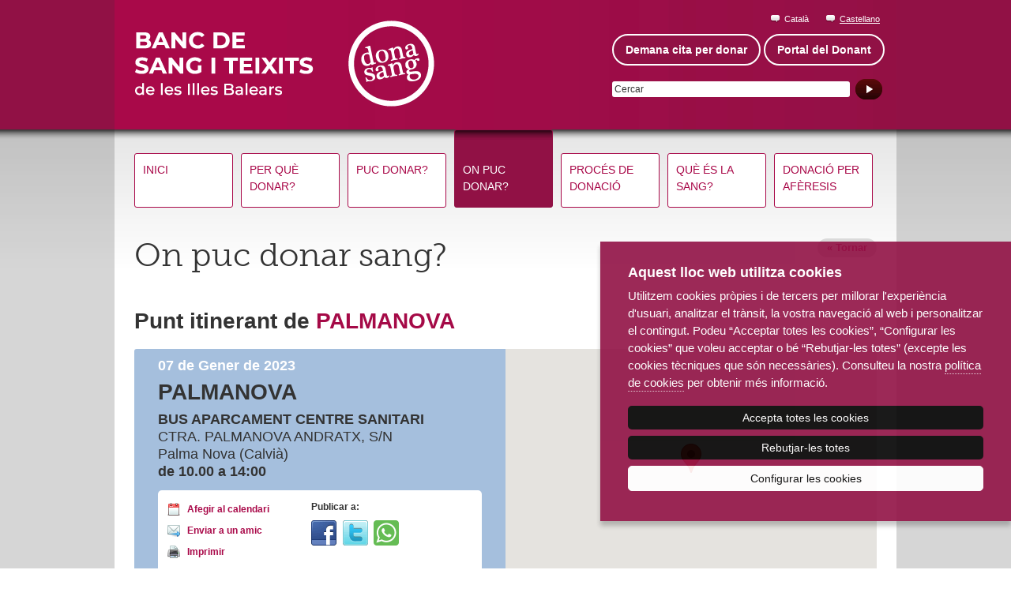

--- FILE ---
content_type: text/html; charset=UTF-8
request_url: https://www.donasang.org/on-puc-donar/calendari/40719/palma-nova
body_size: 3531
content:


<!DOCTYPE html PUBLIC "-//W3C//DTD XHTML 1.0 Strict//EN"
	"http://www.w3.org/TR/xhtml1/DTD/xhtml1-strict.dtd">

<html xmlns="http://www.w3.org/1999/xhtml" xml:lang="ca" lang="ca">
<head>
	<meta http-equiv="Content-Type" content="text/html; charset=utf-8" />
<meta http-equiv="Content-Script-Type" content="text/javascript" />
<meta http-equiv="Content-Style-Type" content="text/css" />

<meta name="author" content="Fundació Banc de Sang i Teixits de les Illes Balears"/>
<title>Vine a donar sang a Palma Nova (Calvià) - 07&nbsp;de Gener&nbsp;de&nbsp;2023 - On puc donar sang? - Fundació Banc de Sang i Teixits de les Illes Balears</title>
<meta name="Copyright" content="Fundació Banc de Sang i Teixits de les Illes Balears" />

<meta name="description" content="" />
<meta name="Keywords" content="" />
<meta property="og:title" content="Vine a donar sang a Palma Nova (Calvià) - 07&nbsp;de Gener&nbsp;de&nbsp;2023 - On puc donar sang? - Fundació Banc de Sang i Teixits de les Illes Balears" />
<meta property="og:url" content="https://www.donasang.org/on-puc-donar/calendari/40719/palma-nova" />
<meta property="og:image" content="https://www.donasang.org/meta-tag-donasang.jpg" />
<meta property="og:image:width" content="1200" />
<meta property="og:image:height" content="630" />

<meta property="og:type" content="website" />
<meta property="og:site_name" content="Fundació Banc de Sang i Teixits de les Illes Balears" />
<meta property="og:description" content="" />

<link rel="shortcut icon" href="/media/comu/favicon.ico" type="image/x-icon" />
<link rel="start" href="https://www.donasang.org" title="Fundació Banc de Sang i Teixits de les Illes Balears" />

<link rel="stylesheet" href="/media/css/style.css?v2" type="text/css" media="screen, projection, print" />
<link rel="stylesheet" href="/media/js/nivo-slider/nivo-slider.css" media="screen, projection, print" type="text/css" />
<link href="/media/css/ihavecookies.css" rel="stylesheet" type="text/css" />
<!--[if lte IE 8]>
	<link rel="stylesheet" href="/media/css/ie8.css" type="text/css" media="screen, projection, print" />
<![endif]-->
<!--[if lte IE 7]>
	<link rel="stylesheet" href="/media/css/ie7.css" type="text/css" media="screen, projection, print" />
<![endif]-->
<!--[if lte IE 6]>
	<link rel="stylesheet" href="/media/css/ie6.css" type="text/css" media="screen, projection, print" />
<![endif]-->
<link href="/media/css/print.css" rel="stylesheet" media="print" type="text/css" />
<script type="text/javascript">
	var urlBase = "";
</script>
<script src="/media/js/jquery-1.7.1.min.js" type="text/javascript" charset="utf-8"></script>
		<script type="text/javascript">
			var testServer = false;
		</script>


<script>
  window.dataLayer = window.dataLayer || [];
  function gtag() { window.dataLayer.push(arguments); }
  gtag('consent', 'default', {
   ad_storage: 'denied',
   analytics_storage: 'denied',
    wait_for_update: 500
  });
  function cookiesAnalytics() {
   dataLayer.push({'event':'cookies_analytics'});
   gtag('consent', 'update', { analytics_storage: 'granted' });
  }
  </script>
   <script async src="https://www.googletagmanager.com/gtag/js?id=UA-29156283-1"></script>
  <script>
  var gtagId = 'UA-29156283-1';
  window.dataLayer = window.dataLayer || [];
  function gtag(){dataLayer.push(arguments);}
  gtag('js', new Date());
  gtag('config', gtagId);
  </script>

<script>function loadScript(a){var b=document.getElementsByTagName("head")[0],c=document.createElement("script");c.type="text/javascript",c.src="https://tracker.metricool.com/resources/be.js",c.onreadystatechange=a,c.onload=a,b.appendChild(c)}loadScript(function(){beTracker.t({hash:"476e2e3f75c11545f1c8de8fa2091863"})});</script>

	<link rel="stylesheet" href="/media/css/colorbox.css" type="text/css" media="screen" />
</head>

<body id="on">

<ul id="skip">
        <li><a href="#content_main">Salta al contenido</a></li>

</ul>
<!-- /skip -->

<div id="masthead" class="">

        <div class="wrapper">
                <div id="logo">
                                                <a href="/">
                                <img src="/media/comu/logo_donarsang.png" width="437" height="111" alt="Donar sang. Fundació Banc de Sang i Teixits de les Illes Balears"/>
                        </a>
                                        </div>
                <!-- /logo -->

                <ul id="lang">
                        
                                                <li>Català</li>
                        <li><a href="https://www.donasang.org/on-puc-donar/es_calendari/40719/palma-nova" title="Versión en castellano" hreflang="es" xml:lang="es" lang="es">Castellano</a></li>
                                        </ul>
                        <!-- /lang -->
                                <div class="bto-cap-group">
                    <a href="https://cita.donasang.org" class="bto-cap" target="_blank">Demana cita per donar</a>
                    <a href="https://portaldonant.donasang.org/dwp/portal/dwa?lang=es_CT" class="bto-cap" target="_blank">Portal del Donant</a>
                </div>
                
                <form action="/cercador.php" id="s" class="search" method="post">
                        <fieldset>
                                <input type="text" title="Cercar" value="Cercar" id="text-cerca" name="text-cerca" />
                                <button type="submit" value="">
                                        <img src="/media/comu/bt_search.gif" width="34" height="26" alt="Cercar"/>
                                </button>
                        </fieldset>
                </form>
                <!-- /s -->
        </div>
        <!-- /wrapper -->

</div> 
	<!-- /masthead -->


	 <!-- content_main-->
	 <div id="content_main">
		<div class="wrapper clearfix">
		     
<ul class="menu menu_horitzontal nav_main clearfix menu_normal">
<li class="inici"><a href="/">Inici</a></li>
<li class=""><a href="/per-que-donar/">Per què donar?</a></li>
<li class=""><a href="/puc-donar/">Puc donar?</a></li>
<li class="current"><a href="/on-puc-donar/calendari/">On puc donar?</a></li>
<li class=""><a href="/proces-de-donacio/">Procés de donació</a></li>
<li class=""><a href="/que-es-la-sang/">Què és la sang?</a></li>
<li class=""><a href="/donacio-per-aferesis/">Donació per afèresis</a></li>

</ul>
		     <!--/nav_main -->
		     <h1 id="titSeccio">On puc donar sang?</h1>
		     <p class="bt b back"><a href="/on-puc-donar/calendari/">&laquo; Tornar</a></p>
		     <h2>Punt itinerant de <strong>PALMANOVA</strong></h2>
		     <div id="cita" class="clearfix">
			<div id="dades">
			   <p class="data">07&nbsp;de Gener&nbsp;de&nbsp;2023</p>
			   
			   <h3>PALMANOVA</h3>
			   <p><strong>BUS APARCAMENT CENTRE SANITARI</strong> <br/>
			   CTRA. PALMANOVA ANDRATX, S/N<br />
			   Palma Nova (Calvià)<br />
			   
			   <strong>de 10.00 a 14:00</strong></p>
			   
			  
			   <div id="varis">
			      <ul class="eines">
		    <li class="cal"><a class="thickbox" href="https://www.donasang.org/on-puc-donar/calendari/icalendari.php?id=40719">Afegir al calendari</a></li>
		    <li class="mail "><a class="thickbox" href="https://www.donasang.org/on-puc-donar/calendari/compartir.php?id=40719">Enviar a un amic</a></li>
		    <li class="print"><a href="javascript:window.print(-1)">Imprimir</a></li>
		 </ul>
			      <p>Publicar a:</p>
			<ul class="social">
				<li><a rel="external" href="http://www.facebook.com/share.php?u=https://www.donasang.org/on-puc-donar/calendari/40719/palma-nova?utm_source=donarsang&amp;utm_medium=web&amp;utm_campaign=facebook_ca&amp;t=Vine a donar sang a Palma Nova (Calvià) - 07&nbsp;de Gener&nbsp;de&nbsp;2023" title="Publicar a Facebook"><img src="/media/comu/icon_fb.gif" width="32" height="32" alt="Facebook"/></a></li>
				<li><a rel="external" href="http://twitter.com/home?status=Vine a donar sang a Palma Nova (Calvià) - 07&nbsp;de Gener&nbsp;de&nbsp;2023 https://www.donasang.org/on-puc-donar/calendari/40719/palma-nova?utm_source=donarsang&amp;utm_medium=web&amp;utm_campaign=twitter_ca" title="Publicar a Twitter"><img src="/media/comu/icon_tw.gif" width="32" height="32" alt="Twitter"/></a></li>				
				<li class="mobil"><a rel="external" href="whatsapp://send?text=Vine a donar sang a Palma Nova (Calvià) - 07&nbsp;de Gener&nbsp;de&nbsp;2023 https://www.donasang.org/on-puc-donar/calendari/40719/palma-nova" data-action="share/whatsapp/share"><img src="/media/comu/icon-whatsapp.png" width="32" height="32" alt="Whatsapp"/></a></li>
			</ul>
			   </div>
			</div>
			<div id="mapa"></div>
		     </div>
		     <h3>Tornarem a ser a <strong>PALMANOVA:</strong></h3>
			<ul class="dates"><li><a href="/on-puc-donar/calendari/45900/palma-nova"><span class="data"><span class="dia">09</span>&nbsp;de Febrer</span></a> de&nbsp;16:30&nbsp;a&nbsp;21:00</li></ul>

			<p class="bt b recollida"><a href="/on-puc-donar/calendari/list.php">Veure el calendari de campanyes</a></p>

		     </div>

		<!--/wrapper-->
	</div>

<!-- /content_main -->

<!-- PEU-->
<div id="site_info">
	<div class="wrapper clearfix">

                <div class="vcard">
                        <h2>Contacte</h2>
                        <a href="http://www.fbstib.org/" rel="external"><img src="/media/comu/logoFbstib.png" alt="Fundació Banc de Sang i Teixits de les Illes Balears" /></a>
                        <p class="fn org">Fundació Banc de Sang i Teixits de les Illes Balears</p>
                        <p><span class="street-adress">C/ Rosselló i Cazador, 20</span> <br/>
                        <span class="postal-code">07004</span> <span class="locality">Palma (Illes Balears)</span> <br/>
                        Tel: <span class="tel">971764433</span>
                        </p>

                </div>

                <div class="links">
		
<div class="caixeta">
	<h2>Enllaços directes</h2>
<ul>
    <li><a href="http://www.donasang.org/participa.php">Cooperants de la donació</a></li>
    <li><a href="/proteccio-dades.php">Protecció de dades</a></li>
    <li><a href="/informacio-legal.php">Informació legal</a></li>
    <li><a href="/politica-de-cookies.php">Política de cookies</a></li>
    <li><a href="https://www.donasang.org/media/upload/arxius/questionari-metge/FL-EXT-03-CAT-V2-18-01-2022%20copia.pdf">Formulari del donant</a></li>
    <li><a href="http://www.fbstib.org/">Web corporativa FBSTIB</a></li>
    <li><a href="/envians-els-teus-comentaris.php">Envia'ns els teus comentaris</a></li>
    <li><a href="/que-es-la-sang/consulteu-el-metge.php">Consulteu al metge</a></li>
    <li><a href="http://www.donasang.org/donacio-per-aferesis/">Donació per afèresis</a></li>
</ul>
</div>
					
                </div>
                	

        </div>
        
</div>
<!-- /site_info -->

<div id="copy">
        <p class="wrapper">
                © Fundació Banc de Sang i Teixits de les Illes Balears | 2012 - 2026 | <a href="/informacio-legal.php">Informació legal</a>			
        </p>
</div>

<!-- Javascript -->

<script type="text/javascript" src="https://use.typekit.com/ijn8jsa.js"></script>
<script type="text/javascript">try{Typekit.load();}catch(e){}</script>
<script src="/media/js/nivo-slider/jquery.nivo.slider.pack.js" type="text/javascript" charset="utf-8"></script>
<script src="/media/js/base.js" type="text/javascript" charset="utf-8"></script>
<script src="/media/js/jquery.equalheights.js" type="text/javascript" charset="utf-8"></script>
<script src="/media/js/ihavecookies.js" type="text/javascript" charset="utf-8"></script>

<!--[if lte IE 6]>
        <script src="/media/js/pngfix/DD_belatedPNG_0.0.8a-min.js" type="text/javascript"></script>
        <script src="/media/js/pngfix/pngfix.js" type="text/javascript"></script>
<![endif]-->
<!-- /Javascript -->

<script type="text/javascript" src="/media/js/jquery.colorbox.min.js"></script>
<script type="text/javascript">
    $().ready(function() {
    	$("a.thickbox").colorbox({
        	opacity:'0.90'
    	});
	});
</script>
<script src="//maps.googleapis.com/maps/api/js?key=AIzaSyDc0GNjEisjo7U9hB0andeZDFTVp-UbWak&sensor=false"></script>
<script src="/media/js/funcionsGMaps.js"></script>
<script type="text/javascript">
   		//<![CDATA[
		$().ready(function() {
			var map = getMap(39.526484, 2.536488, 14,'mapa');
			var myLatlng = new google.maps.LatLng(39.526484, 2.536488);
			var marker = new google.maps.Marker({
				position: myLatlng,
				map: map
			});
		});
		//]]>
</script>

<!--  /PEU -->

</body>
</html>

